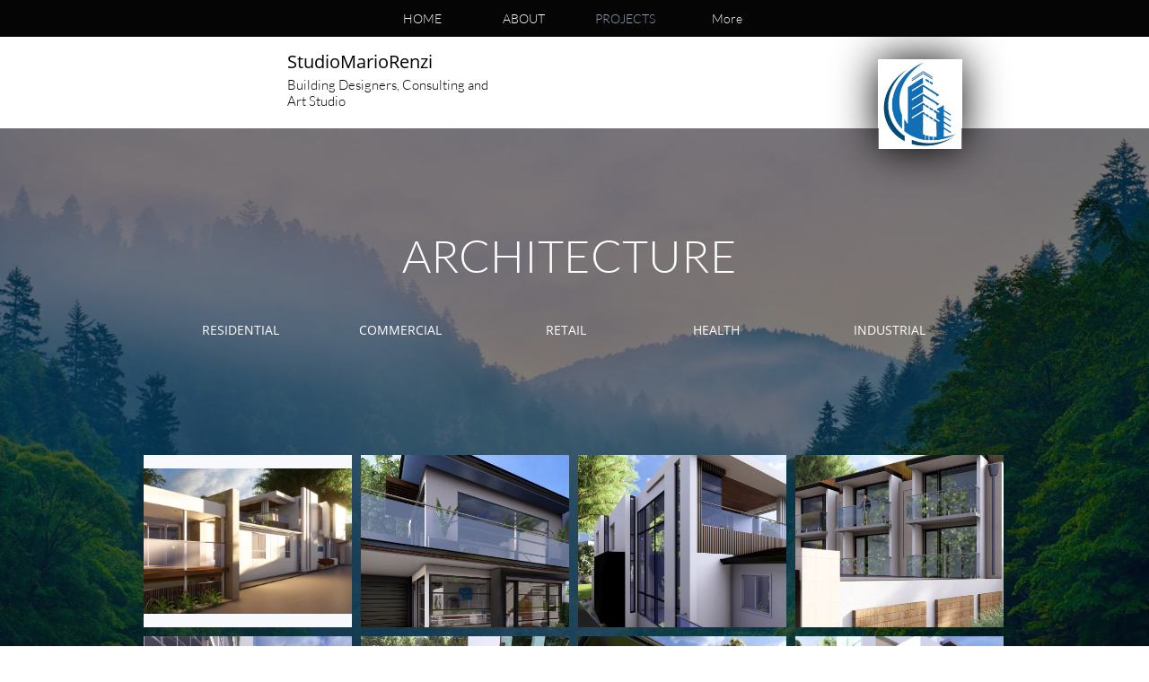

--- FILE ---
content_type: text/html; charset=utf-8
request_url: https://www.google.com/recaptcha/api2/anchor?ar=1&k=6LduzUMUAAAAAMHqfxkZpwdwEckAL_hhoWOQP0B_&co=aHR0cHM6Ly9zdHVkaW9tYXJpb3JlbnppLm5ldDo0NDM.&hl=en&v=N67nZn4AqZkNcbeMu4prBgzg&size=normal&anchor-ms=20000&execute-ms=30000&cb=d2u8ywaipbmz
body_size: 49543
content:
<!DOCTYPE HTML><html dir="ltr" lang="en"><head><meta http-equiv="Content-Type" content="text/html; charset=UTF-8">
<meta http-equiv="X-UA-Compatible" content="IE=edge">
<title>reCAPTCHA</title>
<style type="text/css">
/* cyrillic-ext */
@font-face {
  font-family: 'Roboto';
  font-style: normal;
  font-weight: 400;
  font-stretch: 100%;
  src: url(//fonts.gstatic.com/s/roboto/v48/KFO7CnqEu92Fr1ME7kSn66aGLdTylUAMa3GUBHMdazTgWw.woff2) format('woff2');
  unicode-range: U+0460-052F, U+1C80-1C8A, U+20B4, U+2DE0-2DFF, U+A640-A69F, U+FE2E-FE2F;
}
/* cyrillic */
@font-face {
  font-family: 'Roboto';
  font-style: normal;
  font-weight: 400;
  font-stretch: 100%;
  src: url(//fonts.gstatic.com/s/roboto/v48/KFO7CnqEu92Fr1ME7kSn66aGLdTylUAMa3iUBHMdazTgWw.woff2) format('woff2');
  unicode-range: U+0301, U+0400-045F, U+0490-0491, U+04B0-04B1, U+2116;
}
/* greek-ext */
@font-face {
  font-family: 'Roboto';
  font-style: normal;
  font-weight: 400;
  font-stretch: 100%;
  src: url(//fonts.gstatic.com/s/roboto/v48/KFO7CnqEu92Fr1ME7kSn66aGLdTylUAMa3CUBHMdazTgWw.woff2) format('woff2');
  unicode-range: U+1F00-1FFF;
}
/* greek */
@font-face {
  font-family: 'Roboto';
  font-style: normal;
  font-weight: 400;
  font-stretch: 100%;
  src: url(//fonts.gstatic.com/s/roboto/v48/KFO7CnqEu92Fr1ME7kSn66aGLdTylUAMa3-UBHMdazTgWw.woff2) format('woff2');
  unicode-range: U+0370-0377, U+037A-037F, U+0384-038A, U+038C, U+038E-03A1, U+03A3-03FF;
}
/* math */
@font-face {
  font-family: 'Roboto';
  font-style: normal;
  font-weight: 400;
  font-stretch: 100%;
  src: url(//fonts.gstatic.com/s/roboto/v48/KFO7CnqEu92Fr1ME7kSn66aGLdTylUAMawCUBHMdazTgWw.woff2) format('woff2');
  unicode-range: U+0302-0303, U+0305, U+0307-0308, U+0310, U+0312, U+0315, U+031A, U+0326-0327, U+032C, U+032F-0330, U+0332-0333, U+0338, U+033A, U+0346, U+034D, U+0391-03A1, U+03A3-03A9, U+03B1-03C9, U+03D1, U+03D5-03D6, U+03F0-03F1, U+03F4-03F5, U+2016-2017, U+2034-2038, U+203C, U+2040, U+2043, U+2047, U+2050, U+2057, U+205F, U+2070-2071, U+2074-208E, U+2090-209C, U+20D0-20DC, U+20E1, U+20E5-20EF, U+2100-2112, U+2114-2115, U+2117-2121, U+2123-214F, U+2190, U+2192, U+2194-21AE, U+21B0-21E5, U+21F1-21F2, U+21F4-2211, U+2213-2214, U+2216-22FF, U+2308-230B, U+2310, U+2319, U+231C-2321, U+2336-237A, U+237C, U+2395, U+239B-23B7, U+23D0, U+23DC-23E1, U+2474-2475, U+25AF, U+25B3, U+25B7, U+25BD, U+25C1, U+25CA, U+25CC, U+25FB, U+266D-266F, U+27C0-27FF, U+2900-2AFF, U+2B0E-2B11, U+2B30-2B4C, U+2BFE, U+3030, U+FF5B, U+FF5D, U+1D400-1D7FF, U+1EE00-1EEFF;
}
/* symbols */
@font-face {
  font-family: 'Roboto';
  font-style: normal;
  font-weight: 400;
  font-stretch: 100%;
  src: url(//fonts.gstatic.com/s/roboto/v48/KFO7CnqEu92Fr1ME7kSn66aGLdTylUAMaxKUBHMdazTgWw.woff2) format('woff2');
  unicode-range: U+0001-000C, U+000E-001F, U+007F-009F, U+20DD-20E0, U+20E2-20E4, U+2150-218F, U+2190, U+2192, U+2194-2199, U+21AF, U+21E6-21F0, U+21F3, U+2218-2219, U+2299, U+22C4-22C6, U+2300-243F, U+2440-244A, U+2460-24FF, U+25A0-27BF, U+2800-28FF, U+2921-2922, U+2981, U+29BF, U+29EB, U+2B00-2BFF, U+4DC0-4DFF, U+FFF9-FFFB, U+10140-1018E, U+10190-1019C, U+101A0, U+101D0-101FD, U+102E0-102FB, U+10E60-10E7E, U+1D2C0-1D2D3, U+1D2E0-1D37F, U+1F000-1F0FF, U+1F100-1F1AD, U+1F1E6-1F1FF, U+1F30D-1F30F, U+1F315, U+1F31C, U+1F31E, U+1F320-1F32C, U+1F336, U+1F378, U+1F37D, U+1F382, U+1F393-1F39F, U+1F3A7-1F3A8, U+1F3AC-1F3AF, U+1F3C2, U+1F3C4-1F3C6, U+1F3CA-1F3CE, U+1F3D4-1F3E0, U+1F3ED, U+1F3F1-1F3F3, U+1F3F5-1F3F7, U+1F408, U+1F415, U+1F41F, U+1F426, U+1F43F, U+1F441-1F442, U+1F444, U+1F446-1F449, U+1F44C-1F44E, U+1F453, U+1F46A, U+1F47D, U+1F4A3, U+1F4B0, U+1F4B3, U+1F4B9, U+1F4BB, U+1F4BF, U+1F4C8-1F4CB, U+1F4D6, U+1F4DA, U+1F4DF, U+1F4E3-1F4E6, U+1F4EA-1F4ED, U+1F4F7, U+1F4F9-1F4FB, U+1F4FD-1F4FE, U+1F503, U+1F507-1F50B, U+1F50D, U+1F512-1F513, U+1F53E-1F54A, U+1F54F-1F5FA, U+1F610, U+1F650-1F67F, U+1F687, U+1F68D, U+1F691, U+1F694, U+1F698, U+1F6AD, U+1F6B2, U+1F6B9-1F6BA, U+1F6BC, U+1F6C6-1F6CF, U+1F6D3-1F6D7, U+1F6E0-1F6EA, U+1F6F0-1F6F3, U+1F6F7-1F6FC, U+1F700-1F7FF, U+1F800-1F80B, U+1F810-1F847, U+1F850-1F859, U+1F860-1F887, U+1F890-1F8AD, U+1F8B0-1F8BB, U+1F8C0-1F8C1, U+1F900-1F90B, U+1F93B, U+1F946, U+1F984, U+1F996, U+1F9E9, U+1FA00-1FA6F, U+1FA70-1FA7C, U+1FA80-1FA89, U+1FA8F-1FAC6, U+1FACE-1FADC, U+1FADF-1FAE9, U+1FAF0-1FAF8, U+1FB00-1FBFF;
}
/* vietnamese */
@font-face {
  font-family: 'Roboto';
  font-style: normal;
  font-weight: 400;
  font-stretch: 100%;
  src: url(//fonts.gstatic.com/s/roboto/v48/KFO7CnqEu92Fr1ME7kSn66aGLdTylUAMa3OUBHMdazTgWw.woff2) format('woff2');
  unicode-range: U+0102-0103, U+0110-0111, U+0128-0129, U+0168-0169, U+01A0-01A1, U+01AF-01B0, U+0300-0301, U+0303-0304, U+0308-0309, U+0323, U+0329, U+1EA0-1EF9, U+20AB;
}
/* latin-ext */
@font-face {
  font-family: 'Roboto';
  font-style: normal;
  font-weight: 400;
  font-stretch: 100%;
  src: url(//fonts.gstatic.com/s/roboto/v48/KFO7CnqEu92Fr1ME7kSn66aGLdTylUAMa3KUBHMdazTgWw.woff2) format('woff2');
  unicode-range: U+0100-02BA, U+02BD-02C5, U+02C7-02CC, U+02CE-02D7, U+02DD-02FF, U+0304, U+0308, U+0329, U+1D00-1DBF, U+1E00-1E9F, U+1EF2-1EFF, U+2020, U+20A0-20AB, U+20AD-20C0, U+2113, U+2C60-2C7F, U+A720-A7FF;
}
/* latin */
@font-face {
  font-family: 'Roboto';
  font-style: normal;
  font-weight: 400;
  font-stretch: 100%;
  src: url(//fonts.gstatic.com/s/roboto/v48/KFO7CnqEu92Fr1ME7kSn66aGLdTylUAMa3yUBHMdazQ.woff2) format('woff2');
  unicode-range: U+0000-00FF, U+0131, U+0152-0153, U+02BB-02BC, U+02C6, U+02DA, U+02DC, U+0304, U+0308, U+0329, U+2000-206F, U+20AC, U+2122, U+2191, U+2193, U+2212, U+2215, U+FEFF, U+FFFD;
}
/* cyrillic-ext */
@font-face {
  font-family: 'Roboto';
  font-style: normal;
  font-weight: 500;
  font-stretch: 100%;
  src: url(//fonts.gstatic.com/s/roboto/v48/KFO7CnqEu92Fr1ME7kSn66aGLdTylUAMa3GUBHMdazTgWw.woff2) format('woff2');
  unicode-range: U+0460-052F, U+1C80-1C8A, U+20B4, U+2DE0-2DFF, U+A640-A69F, U+FE2E-FE2F;
}
/* cyrillic */
@font-face {
  font-family: 'Roboto';
  font-style: normal;
  font-weight: 500;
  font-stretch: 100%;
  src: url(//fonts.gstatic.com/s/roboto/v48/KFO7CnqEu92Fr1ME7kSn66aGLdTylUAMa3iUBHMdazTgWw.woff2) format('woff2');
  unicode-range: U+0301, U+0400-045F, U+0490-0491, U+04B0-04B1, U+2116;
}
/* greek-ext */
@font-face {
  font-family: 'Roboto';
  font-style: normal;
  font-weight: 500;
  font-stretch: 100%;
  src: url(//fonts.gstatic.com/s/roboto/v48/KFO7CnqEu92Fr1ME7kSn66aGLdTylUAMa3CUBHMdazTgWw.woff2) format('woff2');
  unicode-range: U+1F00-1FFF;
}
/* greek */
@font-face {
  font-family: 'Roboto';
  font-style: normal;
  font-weight: 500;
  font-stretch: 100%;
  src: url(//fonts.gstatic.com/s/roboto/v48/KFO7CnqEu92Fr1ME7kSn66aGLdTylUAMa3-UBHMdazTgWw.woff2) format('woff2');
  unicode-range: U+0370-0377, U+037A-037F, U+0384-038A, U+038C, U+038E-03A1, U+03A3-03FF;
}
/* math */
@font-face {
  font-family: 'Roboto';
  font-style: normal;
  font-weight: 500;
  font-stretch: 100%;
  src: url(//fonts.gstatic.com/s/roboto/v48/KFO7CnqEu92Fr1ME7kSn66aGLdTylUAMawCUBHMdazTgWw.woff2) format('woff2');
  unicode-range: U+0302-0303, U+0305, U+0307-0308, U+0310, U+0312, U+0315, U+031A, U+0326-0327, U+032C, U+032F-0330, U+0332-0333, U+0338, U+033A, U+0346, U+034D, U+0391-03A1, U+03A3-03A9, U+03B1-03C9, U+03D1, U+03D5-03D6, U+03F0-03F1, U+03F4-03F5, U+2016-2017, U+2034-2038, U+203C, U+2040, U+2043, U+2047, U+2050, U+2057, U+205F, U+2070-2071, U+2074-208E, U+2090-209C, U+20D0-20DC, U+20E1, U+20E5-20EF, U+2100-2112, U+2114-2115, U+2117-2121, U+2123-214F, U+2190, U+2192, U+2194-21AE, U+21B0-21E5, U+21F1-21F2, U+21F4-2211, U+2213-2214, U+2216-22FF, U+2308-230B, U+2310, U+2319, U+231C-2321, U+2336-237A, U+237C, U+2395, U+239B-23B7, U+23D0, U+23DC-23E1, U+2474-2475, U+25AF, U+25B3, U+25B7, U+25BD, U+25C1, U+25CA, U+25CC, U+25FB, U+266D-266F, U+27C0-27FF, U+2900-2AFF, U+2B0E-2B11, U+2B30-2B4C, U+2BFE, U+3030, U+FF5B, U+FF5D, U+1D400-1D7FF, U+1EE00-1EEFF;
}
/* symbols */
@font-face {
  font-family: 'Roboto';
  font-style: normal;
  font-weight: 500;
  font-stretch: 100%;
  src: url(//fonts.gstatic.com/s/roboto/v48/KFO7CnqEu92Fr1ME7kSn66aGLdTylUAMaxKUBHMdazTgWw.woff2) format('woff2');
  unicode-range: U+0001-000C, U+000E-001F, U+007F-009F, U+20DD-20E0, U+20E2-20E4, U+2150-218F, U+2190, U+2192, U+2194-2199, U+21AF, U+21E6-21F0, U+21F3, U+2218-2219, U+2299, U+22C4-22C6, U+2300-243F, U+2440-244A, U+2460-24FF, U+25A0-27BF, U+2800-28FF, U+2921-2922, U+2981, U+29BF, U+29EB, U+2B00-2BFF, U+4DC0-4DFF, U+FFF9-FFFB, U+10140-1018E, U+10190-1019C, U+101A0, U+101D0-101FD, U+102E0-102FB, U+10E60-10E7E, U+1D2C0-1D2D3, U+1D2E0-1D37F, U+1F000-1F0FF, U+1F100-1F1AD, U+1F1E6-1F1FF, U+1F30D-1F30F, U+1F315, U+1F31C, U+1F31E, U+1F320-1F32C, U+1F336, U+1F378, U+1F37D, U+1F382, U+1F393-1F39F, U+1F3A7-1F3A8, U+1F3AC-1F3AF, U+1F3C2, U+1F3C4-1F3C6, U+1F3CA-1F3CE, U+1F3D4-1F3E0, U+1F3ED, U+1F3F1-1F3F3, U+1F3F5-1F3F7, U+1F408, U+1F415, U+1F41F, U+1F426, U+1F43F, U+1F441-1F442, U+1F444, U+1F446-1F449, U+1F44C-1F44E, U+1F453, U+1F46A, U+1F47D, U+1F4A3, U+1F4B0, U+1F4B3, U+1F4B9, U+1F4BB, U+1F4BF, U+1F4C8-1F4CB, U+1F4D6, U+1F4DA, U+1F4DF, U+1F4E3-1F4E6, U+1F4EA-1F4ED, U+1F4F7, U+1F4F9-1F4FB, U+1F4FD-1F4FE, U+1F503, U+1F507-1F50B, U+1F50D, U+1F512-1F513, U+1F53E-1F54A, U+1F54F-1F5FA, U+1F610, U+1F650-1F67F, U+1F687, U+1F68D, U+1F691, U+1F694, U+1F698, U+1F6AD, U+1F6B2, U+1F6B9-1F6BA, U+1F6BC, U+1F6C6-1F6CF, U+1F6D3-1F6D7, U+1F6E0-1F6EA, U+1F6F0-1F6F3, U+1F6F7-1F6FC, U+1F700-1F7FF, U+1F800-1F80B, U+1F810-1F847, U+1F850-1F859, U+1F860-1F887, U+1F890-1F8AD, U+1F8B0-1F8BB, U+1F8C0-1F8C1, U+1F900-1F90B, U+1F93B, U+1F946, U+1F984, U+1F996, U+1F9E9, U+1FA00-1FA6F, U+1FA70-1FA7C, U+1FA80-1FA89, U+1FA8F-1FAC6, U+1FACE-1FADC, U+1FADF-1FAE9, U+1FAF0-1FAF8, U+1FB00-1FBFF;
}
/* vietnamese */
@font-face {
  font-family: 'Roboto';
  font-style: normal;
  font-weight: 500;
  font-stretch: 100%;
  src: url(//fonts.gstatic.com/s/roboto/v48/KFO7CnqEu92Fr1ME7kSn66aGLdTylUAMa3OUBHMdazTgWw.woff2) format('woff2');
  unicode-range: U+0102-0103, U+0110-0111, U+0128-0129, U+0168-0169, U+01A0-01A1, U+01AF-01B0, U+0300-0301, U+0303-0304, U+0308-0309, U+0323, U+0329, U+1EA0-1EF9, U+20AB;
}
/* latin-ext */
@font-face {
  font-family: 'Roboto';
  font-style: normal;
  font-weight: 500;
  font-stretch: 100%;
  src: url(//fonts.gstatic.com/s/roboto/v48/KFO7CnqEu92Fr1ME7kSn66aGLdTylUAMa3KUBHMdazTgWw.woff2) format('woff2');
  unicode-range: U+0100-02BA, U+02BD-02C5, U+02C7-02CC, U+02CE-02D7, U+02DD-02FF, U+0304, U+0308, U+0329, U+1D00-1DBF, U+1E00-1E9F, U+1EF2-1EFF, U+2020, U+20A0-20AB, U+20AD-20C0, U+2113, U+2C60-2C7F, U+A720-A7FF;
}
/* latin */
@font-face {
  font-family: 'Roboto';
  font-style: normal;
  font-weight: 500;
  font-stretch: 100%;
  src: url(//fonts.gstatic.com/s/roboto/v48/KFO7CnqEu92Fr1ME7kSn66aGLdTylUAMa3yUBHMdazQ.woff2) format('woff2');
  unicode-range: U+0000-00FF, U+0131, U+0152-0153, U+02BB-02BC, U+02C6, U+02DA, U+02DC, U+0304, U+0308, U+0329, U+2000-206F, U+20AC, U+2122, U+2191, U+2193, U+2212, U+2215, U+FEFF, U+FFFD;
}
/* cyrillic-ext */
@font-face {
  font-family: 'Roboto';
  font-style: normal;
  font-weight: 900;
  font-stretch: 100%;
  src: url(//fonts.gstatic.com/s/roboto/v48/KFO7CnqEu92Fr1ME7kSn66aGLdTylUAMa3GUBHMdazTgWw.woff2) format('woff2');
  unicode-range: U+0460-052F, U+1C80-1C8A, U+20B4, U+2DE0-2DFF, U+A640-A69F, U+FE2E-FE2F;
}
/* cyrillic */
@font-face {
  font-family: 'Roboto';
  font-style: normal;
  font-weight: 900;
  font-stretch: 100%;
  src: url(//fonts.gstatic.com/s/roboto/v48/KFO7CnqEu92Fr1ME7kSn66aGLdTylUAMa3iUBHMdazTgWw.woff2) format('woff2');
  unicode-range: U+0301, U+0400-045F, U+0490-0491, U+04B0-04B1, U+2116;
}
/* greek-ext */
@font-face {
  font-family: 'Roboto';
  font-style: normal;
  font-weight: 900;
  font-stretch: 100%;
  src: url(//fonts.gstatic.com/s/roboto/v48/KFO7CnqEu92Fr1ME7kSn66aGLdTylUAMa3CUBHMdazTgWw.woff2) format('woff2');
  unicode-range: U+1F00-1FFF;
}
/* greek */
@font-face {
  font-family: 'Roboto';
  font-style: normal;
  font-weight: 900;
  font-stretch: 100%;
  src: url(//fonts.gstatic.com/s/roboto/v48/KFO7CnqEu92Fr1ME7kSn66aGLdTylUAMa3-UBHMdazTgWw.woff2) format('woff2');
  unicode-range: U+0370-0377, U+037A-037F, U+0384-038A, U+038C, U+038E-03A1, U+03A3-03FF;
}
/* math */
@font-face {
  font-family: 'Roboto';
  font-style: normal;
  font-weight: 900;
  font-stretch: 100%;
  src: url(//fonts.gstatic.com/s/roboto/v48/KFO7CnqEu92Fr1ME7kSn66aGLdTylUAMawCUBHMdazTgWw.woff2) format('woff2');
  unicode-range: U+0302-0303, U+0305, U+0307-0308, U+0310, U+0312, U+0315, U+031A, U+0326-0327, U+032C, U+032F-0330, U+0332-0333, U+0338, U+033A, U+0346, U+034D, U+0391-03A1, U+03A3-03A9, U+03B1-03C9, U+03D1, U+03D5-03D6, U+03F0-03F1, U+03F4-03F5, U+2016-2017, U+2034-2038, U+203C, U+2040, U+2043, U+2047, U+2050, U+2057, U+205F, U+2070-2071, U+2074-208E, U+2090-209C, U+20D0-20DC, U+20E1, U+20E5-20EF, U+2100-2112, U+2114-2115, U+2117-2121, U+2123-214F, U+2190, U+2192, U+2194-21AE, U+21B0-21E5, U+21F1-21F2, U+21F4-2211, U+2213-2214, U+2216-22FF, U+2308-230B, U+2310, U+2319, U+231C-2321, U+2336-237A, U+237C, U+2395, U+239B-23B7, U+23D0, U+23DC-23E1, U+2474-2475, U+25AF, U+25B3, U+25B7, U+25BD, U+25C1, U+25CA, U+25CC, U+25FB, U+266D-266F, U+27C0-27FF, U+2900-2AFF, U+2B0E-2B11, U+2B30-2B4C, U+2BFE, U+3030, U+FF5B, U+FF5D, U+1D400-1D7FF, U+1EE00-1EEFF;
}
/* symbols */
@font-face {
  font-family: 'Roboto';
  font-style: normal;
  font-weight: 900;
  font-stretch: 100%;
  src: url(//fonts.gstatic.com/s/roboto/v48/KFO7CnqEu92Fr1ME7kSn66aGLdTylUAMaxKUBHMdazTgWw.woff2) format('woff2');
  unicode-range: U+0001-000C, U+000E-001F, U+007F-009F, U+20DD-20E0, U+20E2-20E4, U+2150-218F, U+2190, U+2192, U+2194-2199, U+21AF, U+21E6-21F0, U+21F3, U+2218-2219, U+2299, U+22C4-22C6, U+2300-243F, U+2440-244A, U+2460-24FF, U+25A0-27BF, U+2800-28FF, U+2921-2922, U+2981, U+29BF, U+29EB, U+2B00-2BFF, U+4DC0-4DFF, U+FFF9-FFFB, U+10140-1018E, U+10190-1019C, U+101A0, U+101D0-101FD, U+102E0-102FB, U+10E60-10E7E, U+1D2C0-1D2D3, U+1D2E0-1D37F, U+1F000-1F0FF, U+1F100-1F1AD, U+1F1E6-1F1FF, U+1F30D-1F30F, U+1F315, U+1F31C, U+1F31E, U+1F320-1F32C, U+1F336, U+1F378, U+1F37D, U+1F382, U+1F393-1F39F, U+1F3A7-1F3A8, U+1F3AC-1F3AF, U+1F3C2, U+1F3C4-1F3C6, U+1F3CA-1F3CE, U+1F3D4-1F3E0, U+1F3ED, U+1F3F1-1F3F3, U+1F3F5-1F3F7, U+1F408, U+1F415, U+1F41F, U+1F426, U+1F43F, U+1F441-1F442, U+1F444, U+1F446-1F449, U+1F44C-1F44E, U+1F453, U+1F46A, U+1F47D, U+1F4A3, U+1F4B0, U+1F4B3, U+1F4B9, U+1F4BB, U+1F4BF, U+1F4C8-1F4CB, U+1F4D6, U+1F4DA, U+1F4DF, U+1F4E3-1F4E6, U+1F4EA-1F4ED, U+1F4F7, U+1F4F9-1F4FB, U+1F4FD-1F4FE, U+1F503, U+1F507-1F50B, U+1F50D, U+1F512-1F513, U+1F53E-1F54A, U+1F54F-1F5FA, U+1F610, U+1F650-1F67F, U+1F687, U+1F68D, U+1F691, U+1F694, U+1F698, U+1F6AD, U+1F6B2, U+1F6B9-1F6BA, U+1F6BC, U+1F6C6-1F6CF, U+1F6D3-1F6D7, U+1F6E0-1F6EA, U+1F6F0-1F6F3, U+1F6F7-1F6FC, U+1F700-1F7FF, U+1F800-1F80B, U+1F810-1F847, U+1F850-1F859, U+1F860-1F887, U+1F890-1F8AD, U+1F8B0-1F8BB, U+1F8C0-1F8C1, U+1F900-1F90B, U+1F93B, U+1F946, U+1F984, U+1F996, U+1F9E9, U+1FA00-1FA6F, U+1FA70-1FA7C, U+1FA80-1FA89, U+1FA8F-1FAC6, U+1FACE-1FADC, U+1FADF-1FAE9, U+1FAF0-1FAF8, U+1FB00-1FBFF;
}
/* vietnamese */
@font-face {
  font-family: 'Roboto';
  font-style: normal;
  font-weight: 900;
  font-stretch: 100%;
  src: url(//fonts.gstatic.com/s/roboto/v48/KFO7CnqEu92Fr1ME7kSn66aGLdTylUAMa3OUBHMdazTgWw.woff2) format('woff2');
  unicode-range: U+0102-0103, U+0110-0111, U+0128-0129, U+0168-0169, U+01A0-01A1, U+01AF-01B0, U+0300-0301, U+0303-0304, U+0308-0309, U+0323, U+0329, U+1EA0-1EF9, U+20AB;
}
/* latin-ext */
@font-face {
  font-family: 'Roboto';
  font-style: normal;
  font-weight: 900;
  font-stretch: 100%;
  src: url(//fonts.gstatic.com/s/roboto/v48/KFO7CnqEu92Fr1ME7kSn66aGLdTylUAMa3KUBHMdazTgWw.woff2) format('woff2');
  unicode-range: U+0100-02BA, U+02BD-02C5, U+02C7-02CC, U+02CE-02D7, U+02DD-02FF, U+0304, U+0308, U+0329, U+1D00-1DBF, U+1E00-1E9F, U+1EF2-1EFF, U+2020, U+20A0-20AB, U+20AD-20C0, U+2113, U+2C60-2C7F, U+A720-A7FF;
}
/* latin */
@font-face {
  font-family: 'Roboto';
  font-style: normal;
  font-weight: 900;
  font-stretch: 100%;
  src: url(//fonts.gstatic.com/s/roboto/v48/KFO7CnqEu92Fr1ME7kSn66aGLdTylUAMa3yUBHMdazQ.woff2) format('woff2');
  unicode-range: U+0000-00FF, U+0131, U+0152-0153, U+02BB-02BC, U+02C6, U+02DA, U+02DC, U+0304, U+0308, U+0329, U+2000-206F, U+20AC, U+2122, U+2191, U+2193, U+2212, U+2215, U+FEFF, U+FFFD;
}

</style>
<link rel="stylesheet" type="text/css" href="https://www.gstatic.com/recaptcha/releases/N67nZn4AqZkNcbeMu4prBgzg/styles__ltr.css">
<script nonce="Z8dNQkdDxuRkOve7YeKWxQ" type="text/javascript">window['__recaptcha_api'] = 'https://www.google.com/recaptcha/api2/';</script>
<script type="text/javascript" src="https://www.gstatic.com/recaptcha/releases/N67nZn4AqZkNcbeMu4prBgzg/recaptcha__en.js" nonce="Z8dNQkdDxuRkOve7YeKWxQ">
      
    </script></head>
<body><div id="rc-anchor-alert" class="rc-anchor-alert"></div>
<input type="hidden" id="recaptcha-token" value="[base64]">
<script type="text/javascript" nonce="Z8dNQkdDxuRkOve7YeKWxQ">
      recaptcha.anchor.Main.init("[\x22ainput\x22,[\x22bgdata\x22,\x22\x22,\[base64]/[base64]/[base64]/ZyhXLGgpOnEoW04sMjEsbF0sVywwKSxoKSxmYWxzZSxmYWxzZSl9Y2F0Y2goayl7RygzNTgsVyk/[base64]/[base64]/[base64]/[base64]/[base64]/[base64]/[base64]/bmV3IEJbT10oRFswXSk6dz09Mj9uZXcgQltPXShEWzBdLERbMV0pOnc9PTM/bmV3IEJbT10oRFswXSxEWzFdLERbMl0pOnc9PTQ/[base64]/[base64]/[base64]/[base64]/[base64]\\u003d\x22,\[base64]\\u003d\x22,\x22YMOcQcOYwq5ISAvCksK7OMOMSMOvwpHDvMKowqLDqmPCp3YFMsOOSX3DtsKCwocUwoDCkMKkwrnCtzY7w5gQwp3CglrDiy1FByd/PcOOw4jDs8OXGcKBaMO2VMOeUzJAUSZ5H8K9wqhBXCjDp8KwwrjCtnYfw7fColtiNMKsYjzDicKQw6jDvsO8WTpjD8KAeGvCqQMLw6jCgcKDDcOQw4zDoSPCqgzDr0/DqB7Cu8OAw5fDpcKuw7otwr7Dh0TDs8KmLjNhw6MOwrbDhsO0wq3CisOMwpVowr7DisK/J2jCvX/[base64]/[base64]/CknzCl8O2w4ZTw4jChsK6wqvCjMKWbH7DrcKQwqgZFsOXw5PDl0cDwoMYBh48wpxhw7fDnMO7Uj8mw4Zkw7bDncKUI8Kqw4xyw4YiHcKbwp8gwoXDgjhcOBZPwo0nw5fDssKpwrPCvVxmwrV5w7XDjFXDrsOPwowAQsOHOSbChmUzbH/Dq8OGPsKhw7dbQmbCuCoKWMO2w5rCvMKLw5HCusKHwq3Co8OzNhzCnsKnbcKywpfCiQZPLcOOw5rCk8KYwp/CokvCg8OrDCZaXMOYG8KBaj5iQ8OiOg/ChsKPEgQjw7Ufcnd4wp/[base64]/[base64]/DqDkkw4xgw44KB8KzWUs6wpoQCMOewq1NFcKcwqjDjcOsw5s/w7bCt8OlfMKRw6/DvcOiE8OsF8OIwoZIwofDrRdzOWzClAwPEzHDlcKfwq/CisOlworClMOrwrzCjXpMw5vDg8Kiw5XDvg99MMKHIgoNdQfDqhrDu2rCnMKZfcO9SzU1N8Oaw4VMTcKtBcOTwpwoSsK9wqzDo8K7wqgMR208XXI8wqbDiwwBPcKwfV3ClcOwfFfCmD/Ct8K1wqQAw7rDj8OGwrgDcMOaw7wHwpPCo1LCq8Ofw5YsZsOcU0bDiMOUFCJKwqEXXGzDhsKMw4fDksONw7dcdcKlNhgow6RSwrtbw5/DkEw0K8Ojw5rDpcK8wrrCpcK4w5LDsCcfwrLCrsOEw7d+O8KwwrJ/wpXDjkLCg8O4wqLCjGZ1w59GwqPCsCTCrcK6woBOKMOywqHDmsOiakXCpzxbw7DCnFBdecOmwq4ATAPDjsOCUz/CksKlZcKLTcKVBcKaAynCp8OpwpLDjMOow5zCi3NYw4RDwo4Sw4Q/[base64]/w7zChMKgw5pOS23CvkNPw6Avwp/DiMKLZG0awrXCtE0UKhAiw6HDrMK6S8O3w47DjsOKwr3DncKywowVwrd/[base64]/CoMOrw54sw5ljGnvCrDgYw7V2wprDhMO7Nz7Cnn0WZV7DusOBw4QOwqbDmF/[base64]/w78EIR/[base64]/DncOrw6/DgcKERD/DpF7CpBQgLWpWLxrCmcOlWsODIMObBMK/OsOFa8KvCcKow5DCgTEzTMOCZzgMwqXCkhXCkcKqwoLCmh/CuBM3w6piwofCsnsswqbClsKBwpjDrGfDkFTDtmbCmE1Ew7LCnVU0DMKWQC/DqMKzBcOAw5/DkzIKccOzPWbCg2nCpw0ew4tzw67CgXvDglzDn3nCg2RTZ8OGA8KbKcOOYVzDtsKqwpUcw7zCjsOtwo3CrMKtwrDChsK7w6vDtcObw4pOTXYtYEvCjMKoE11OwosZw6AMw4TDhgrCm8OiJiLCjg/CgkvCm299cx3DlhRiWzIYw4cEw7snSxTDosOtwqjDv8OpETF9w41FGMKtw78Rwr98bcKiwpzCpiQmw45dwrPCpSBmw7dpw7fDjQPDlWPCnsO/[base64]/Q8O/d8Odw75rwoFjwrZWw51nc8KaXlTDgWwlwplHBHt+V17CqMKtw4UYd8OhwrnDrcOiw6FzYhFbH8OJw6pMw79aOj4AXWLCpsKDBl7CsMOnw7wvWCvDksKfwqnCvnHDvx3DicKaZnXDqA88NU7DsMOZw5jCksKhScOwPWNIwpcIw6HCosOow4zCrxc+Jmc/WE5uw6Fww5ETw4osB8KBwoR8w6UjwqDCnsOOF8KfAzFqHT3DnsKuw5YUCsOTwr0tTsKtw6BmL8OgIMOaX8O0KMK8woHDnQrCusKLHkkqesOBw6Ahwr3CrWB0Q8KtwpAIIzrDnn16JzAKGjbDn8KNwr/[base64]/Co0kPE8OIwocsb0rDtMKWwotgw68AOsKuaMKFEwdpwo5Fw6ELw44Ww49Aw60awqjDisKtLsOpWsOHwrx+AMKNU8K4wqhVw7zCgcOcw7rCtnvCtsKJewsDUsKUwo7DvsO1a8ONwr/Cszl3wrwKw7AVwp/DlXTDq8OwR8OOQcKGS8OLKMOvNcOawqLCiXzDusKPw6LCjEfCr1LCiDnCgRXDlcOlwqVXOMOEHsKTfcKBw6Fcw4dCwoEsw6xzw4dEwqoyHnFgIsKCwr09w7XCgSIUFA0pw4/[base64]/Dthd/ez13IMOtIMKmw4xVfFTDsTLCs3nDm8Obwr3DmyY8woHDjFvCkTXCmsK9GcOKc8KSworCpsOqCsOQwpnClsK5L8KIwrFkwrYsIMK+NMKJB8Olw4wxXErClMOtwqnDjGl+NmjCu8ObecOiwodbfsKQw4vDqcKewrjCn8KfwrnCmyfCpMOma8OIJMKEcMOOw70vKsO/w75Yw54XwqMeX1HCgcKVB8OTUATDrMKVwqXCkF1iw78EakcqworDtwjCp8KWw68UwqRFNF7DvMO9e8OTRy0tOMOLw57Cg2LDhw/[base64]/ChmhBw4nCu8KswrPClsOYw6fCrwAowo5pw6/CkMOKwo3DkWTCkcOHwqlfFCM4RljDtS9KfBfDvjzDthd1RMKdwqrDnnfCt1sAEMOAw4JAKMOeQVjCssKmw7hoAcOZeQjCp8OCw7rCncO0wp/[base64]/Jg8hY2jDscOZwq89w7zDsnvDoHXDnh3DosOccDoWNE4sBHcAYsKow6xDDwcgS8K+dcOXG8Kdw7gzW20xTSo7wqjCgsOHBmo2BQLDn8KDw7t4w5HDuxA8w4c2AgsIX8K/wpMBNsKNGjlJwqfDm8KewosLwrgrw6YDLMOEw5DCu8OKH8OpP3sUwq3CuMOrw5bDvUDDjSXDm8KCRMORNXAMw4PCicKOwq01FH5GwobDqEvCosODVcK7woR/RhLDjBHCuXtGwodCGhQ/w6pOw4PDosKbAFnDrnHCi8O6SSfCqArDpcOEwpN3wojDvcO2CzzDq1RpNyTDq8K4woHDisO8wqZwZ8OOTsKVwrBGAQcze8OBwociw51iGGs+Ny8XZsObwo0Zfy8hWmvChcK4IsO/w5fDkmjDiMKEbTLCnQ/Cvll5b8OLw4pQwqjCpcKzw58ow6gNwrdtEWZicUMBb1zCksKQNcKhfhZlPMO+woZiZMK3wrE/ccKgPn9DwoNzVsO3wqPCiMKsZ1VEw4k5w6nCmEjCmsKywpw9HRDClsOgwrHCkRQ3eMK9wo7CjRHDj8Krwop5w55+Z13CpsKlwo/DjVDChsKOCMOcEQpFwo3ChTsASH0ZwpF4wo3CisKQwqHDn8O9wq/[base64]/[base64]/[base64]/DhMOxworChlLDo8KcehrCrMKoT8K2w7TCiAt6HsOyBcOnVMKHJ8O0w77CsXHCtsK3fX4uwp5GLcO1OHQwL8K1FsObw6TDkcK7w4nCu8ODCMKeRglcw6fChMKOw7Znw4XDgGzClcOVwqvCgn/CrD/Ds3wkw6XCsWF4w7PDtA/DvUp5wqjCvkvDs8OQW3PCqMOVwo9xWcKZOUg1OcKCw4BFw4nDi8Kdw7XClR0jVMO+w7DDq8Kbwrk/[base64]/CtsOQwpRNw5fCosKvw7bDhMKoJTjDhMONGSbCtVzCgxDCicK/w5dyZ8OjcGNFehV7ZFYNw7fDoh8Cw6fCqX3DucO+w5wEw7rCrC0IHQvDjnkXLwnDvgo9w7I7J2nDpsOIwo/[base64]/CiMOSwolGcyA9w5kcwoLCjMK9c8OqwoJ/c8Osw69FOsKbw4JELzjCkUTCvDjCi8KcTsO/w73DkjV+w6QXw50rwrxgw6lkw7RjwrwvwpzCmB/DiB7CngTDhHAHwopjZcKuwpwuChNCAwgOw45vwo4+wrTDlWxvdMK2UMKuXcO/[base64]/Clw3Dq8K9wr8wX8KbXHjCqDfCo8OnXMOSSkzDjEfCpVnDoi/[base64]/w6PDn8OaHTAvXcKywrvCkz/CvcOgaMKBwrXDlcOVw7vCohzDm8K/w4l3BcOzW1hSPsK5cGHDjk8zXMOfL8KFwpZcOsOmwqXCohozCgcCw5oJwrzDk8OLwrvCvcK+bS1qTMKow5gBwo/DjHdEZcOHwrTCksO4ExNGEsOuw6l6woPCt8KtFB3CvkLCnsOjwrJSw7bDkMOaWcKXP1/DncOFFRLCssOVwqnCo8K0wrpew7vCm8KES8KPfMKAc0rDosOQdMOswqkwYx5iw4PDhMOUAHg7W8O1w6UVwrzCj8OGJMOYw4Ekw59FQE9Fwp1xw4NleTJ8wo83wpjChMObwqDCg8OaV2PCoG/[base64]/Ct8KGYyPCoENUbMK3woDCgDLDpEUCSyHDqMOsbiLCpiHCksK0DCUbS0HDozrDisKbcQ3CqkzDk8OMC8OCw7AJw57DvcO+wrdnw47CtgdswqDCnC7DtzjDtcOMwpwfXBrDqsKSwp/DnEjDt8KbFMOMw4ovLMOAEUrCvcKTwprDrGnDtX9OwplMKWwBQE8Cwr0ywpXCmWFQAcKXw4RibcKWw6zCi8KkwpzDlV9rwr5uwrArw7lgFyHDlQpNJ8KGwrrCm1HDoQE+F0XCo8KkDcKfwprCninClHERw4kpw7DDiT/[base64]/DhSHDoMO2AMOXwp14wqrDhBdEwrPDg8KvwpxdIsOrQMK0wqdcw47DjsOyIsKjNSg9w480wqXCksOqI8KEworCp8K4wpfCrwwaJMK6w4MdcwJqwqXDtz3DqTzDq8KXDkLCnALCscKhBxUPIgU/XsOdwrFzwqQnCknDgDVfwo/Dln9rw7DCuzXDpcOKegFYw5ocazIaw51oZsKlYMKBw71ODMOIFgbCm1JMFCzDksOGKcKTSRA7FR7CtcO/cUTDt1LCtnvDukAmwr7DhcONZsOzwpTDtcOww6nDg2QkwoTCrijDvXPCsR9twoclw5jDucKAwqrDscO1P8KQw7rDocK6wrrDn2QlcDXCsMOcUcKQw5EhfFpdwq5VFVHCvcOAw5TDusKPEnjCp2XDhFDCtsK7wqY4dz/DucO6w7NEw63DnkMiJsKsw5cJMgXCsCFzwrnCs8ObZcK9dsKbw5oxEMOpwrvDg8Kgw710RsKXw4DDgyhtRMK/[base64]/GsOMSgI9O8O2wqDDncKyw77CinjDsMO/P8Kiw4jDlcK5TsKsG8KMw6twH0MGw4nChnXDvMOCX2LDlVPCj0Eww4bDoRZMIcOYwpXCrmTCqx9kw5oJw7PCiUnCoEbDil/CsMKPM8Ovw6lhf8OjN3rDkcOww6DDsFkmPcOuwoTDiVTCvlhGacKZUGTCnMK6cw7Ctg/DhsK4IcO7wqp6LAfCnhLCnx4Vw6fDqV3DmsOAwq0dHytqaQFAMSE9MsOow7MLfCzDp8OAw43DrsOvwrDDkm/DvsK5wrLCsMOGw7hRe3fDgDQew5vCgMO+NsOOw4LDsyDCqm82w6cvwr03SMK8wqLCjcO1RDZhFD/DgyxwwofDl8KOw4NXQVPDs0gSw7xyTsOgwpzCg2Afw75VBcONwpZbwoUqUH5iwrYUfTdcUBHDlcKvwoM8w5nCjXJcKsKcecKEwpVDLzTCowJfw7wJG8K0w699JxzDu8ObwqF9VVIGw6jCr2wLVCEfwp1MaMKLbcOCDFBTa8OgBwbCny/Duil3QQZTCMO/[base64]/Ciz80YhxDGlJ2bMOEI8O+RsKpwqnCucKmacO8w6ofwrtxw61rL1rDq08Yey3Dk03CicKLwqXCgX9JBcKkw7zClcKNTcORw4DCjHRLw4fCr1UBw4VHP8KWCEDCtFZLRcKkBcKWG8KVw7Q7wp1PXsOfw7zCrsO2bVjDoMKxw73CgcKew59lwrYBdXwbwqnDgEwAK8K/[base64]/[base64]/Cq0jCpMO6w4HDksOfP8K+w6EowqrCl8OOwpdWwrPDjQTDhUfDh0IXwoLCgEfCrhZ0UcOpYsOnw58Xw73DkMOsCsKSEVxUUsOPw4zDjsONw6jCqsKRw6zCjcODK8KmdGLDk2DDhcKuwpDCscOnwonCusKRA8Kjw6EPXTpNDX7CtcO/[base64]/CgT5NQcObwrJ0VsK0RBINw7l/c8KTw59dwqpaAT9jccOywrhxTEHDscKfN8KUw6J8IMOjwoQ+UWrDkUXCoBnDq1fDlmhCwrEsT8OIwqk5w4wzSB/CkcObKcKYw4jDuWLDv19Uw4rDrFDDnlHCmcO6w6/Cnz8TZGjDhsOOwrhcwoZ9D8KHEErCvMKjwpfDpgRILkvDmcOew5xYPmXCtcODwolcw57DpMO9Y1hNQcOtw5tew6/CkcO6GsOXw73CgsK8wpNkUHtAwqTCvRDCssKww7XCqcKINsOwwo/DrTovw6DDsEgkwr7DjmwRwqBewojDhCIewokVw7vCuMO7IjfDklDCoADDtRtFw5rCiXnCuyfCsk/CssKzw4jCq3kVd8OOwqzDhAtowrPDvR/CuAHDhsK3eMKrTXTCgMOjw7rDrjHDuTJwwpUcwrLCsMKzIsKnAcOPX8Ohw6tYw6lVw54/wpYbwp/DmxHDscO6wqHCt8K5wofDhMOOw7MRFCPDiyRqwrQLasOTwq4+CsKmRC0Lw6YvwqBcwp/Dr0PDtAXDuFbDm1E6Vl1qC8KRIE/Co8Odw7l0NsO6X8KQw5LCjDnDh8OiU8Ksw61Mwr1hBTcuwpJQwpEsYsOxRsOLfnJJwrjDisOYw5fCnMOlD8OWw4PCjcOGZMKoX0XDnHHCpzTCnmTDqcK/wr3DiMOOw5DClB9AMwIAUsKFwr3CgSVUwqdORE3DlArDuMK4wovCgB7CkXDCqcKIw7PDusKjw5/CjwsUVsO6ZsOuBBDDtFzDpSbDpsOVXxPCvwwSwoFuw53Cu8OsU3h2wp8Tw53Cs1vDnX/[base64]/[base64]/K8KGwp05wpPCsMOSNhzCu8OUwo1HwohIw6/CghhLw70laVgpw77CoF0xOmQCwqHCg1cUfmjDvsO/Qj3DhcOowq0gw5tWdcOGfzhfVsOJGARyw69jwpovw6HDl8OKwocsNQV1wq99a8Oxwp/CmFBjdRQKw4Q1EVLCkMK4wppiwoQEwpfDscKewqk2wrJlwrrDs8Kkw7PCmxbDu8KpZnVwPV1twpEEwrlvRsO7w6TDggY/[base64]/Cgm3Ck8OZd8KiwqlsZinDhsOsw6xJw44cw57CvMOUcMK2ahtOQsKgw4nCpcOYwq46VsKMw73DkcKHTFwDScKyw7gHwpgQcMO7w7gpw6MXBsOgw60BwothN8Oiw6U+woDDuSrDnwXDpMOyw5NEw6fDnQTCiQloYMOpw6h2wr/Ds8K/w6LChj7DvcK1w4AmXEjCjMKaw7zChW3CisKmwofCmkLDkcKZeMKhSkZvRETDkR3DrMOET8KHZ8K7WhM2fDpjwpkVw4HCjcOXAsO1U8Odw5VVBnp9woh6MzPDqiRdTHTCqTzChsKJwqHDt8Olw7d4BmrDv8Kow4HDo30Jwo00LsKAw7fDsDvChSQKF8O4w6I/EHEGJcOSAcK1DirDmCfCiDYlw5HCnlxOw5LDmyptw4PDojgPeToPLlLCjMK+DDF7VsKFfxYuw5pMawIiXE9ZM3k0w4fCh8K8wojDiSLDo0BPwqY5wpLCi0DCu8OZw4IcAWo8DcOYw6PDpFZlw4PCmcKtZHPDuMOTMcKIwrcIwqnDvkYtSikKdV/Dk2xgDMOPwqckw7V6wqxzwqrClcKawp8rdEsnD8KCw71MdsKdZMOBDTjDlWoIw7XCuULDncK5ej/DusO7wqbClVsjwrLCusKaT8OQwojDlGwIACXCv8Oaw6TCnMK4FgxOezo8a8KlwpTCp8KowrjCv3nDpzfDqsKJw4fDsQlFHMK6YcOXMwwODsKmwq4swr5IV2/Dt8OocBBsMsK2wp7ClzdLw5dRV2c9ZBPCq0TCi8O4w5HDg8OIQwLCk8KwwpHCm8KWCXR0L33CncOzQ2HCty0XwrF+w4Z/FyrCpcOIw4UNO21sW8KXw559U8KSw4hnIzRWAyvDvnQpXMOtwoZgwpTDvWbCpsObwpded8K6R1p9N3YEwpbDu8OPdMKbw6PDpxF3ZWDDkGktwp1Mw5XChUdicAlLwqfCiyctfn07L8OjNsORw6wRw57DsAfDuEBrw7/DlDQqw67CvwIfEcOcwrxawpHDnMOPw5/CpMKCHsOcw7LDu2opw55Qw65CAcK8NMKFw4E0TsORwrc+wpoETsOPw5cgAirDk8OJw48vw5whYMKOEsOXwpzCuMOzazZFUA/CtBzCpw7DjsKXRsO4w5TCk8KHFBAjFR/DlSo2FSUha8ODwok+wplkUmEeZcO8wo0UBMKhwrNBHcK7w5Z/wqrCrxvCnFlJK8Kcwp3CmMK1w43DvsO5w5HDrMKAw63CgsKbw5Ftw4NuDsOVY8KVw4Abw4PCsQFyLkwVMMOCJBRNScOXGSHDrR9DWEoXwprCg8OCwqTCq8KDSsOxZcOGWURFw7NUwpvCq3cyQ8KqU13DhlfDhsKOaWjCucKgKMOWcV4eb8ONeMO1ZVrDtik+wqo/[base64]/[base64]/CusKMw4TDj8K4w5vCgA0uIsKLFRbDhExhw7LChsKFbsOJwqPDgSDCksKIw7paHMOmw7TDv8K3OgMKL8OXw7jDp0guW25Sw4PDpMKgw4U3VRPCucOsw5fDpsKMw7bCnDEZwqg6w6jCjE/DkMOAOix4e0AFw6NhfsKtw7ZCfXTCsMK3woTDkVgnNMKEHcKsw5QJw6dvO8KxFmXDhzcxQsOAw45YwqUcW2V9wpwNT27CojTCh8Ktw5pICsKPX2/DnsOBw6LClgTCscOvw7jCp8KrRMO4OEPCh8O8w6HCrApaRUPDlDPDnTHDi8OlKl9qAsKRHsO0a0BiOWwaw5pGPSzCqGtxWVhCJ8OwWiTCj8OZwqLDgy4RAcOSS3nCoBrDh8KBE0N3wqVGGVLCtHwyw5XDkyDDjsKKBn/CpMOYw49mOMOtCcOSfXbCkh8mwofDmDPClcKlw77DrMO/[base64]/DpcK1NXUVc8KdAMKgwo/Cjg/CoAUJGiN+wpHCtXLDunDDrVJ5GTEew6nCnW3DksODw5wFwo58Q1dZw7IwNV9rLMOpw7ckwppbw6gGwoLDpsKrwovDrDLDmH7DmcKucxxUG0TCiMOZwq7CtEzDnTZSeXbDoMO0XMKtw5ViX8KLwq/[base64]/DiCLCgsKiwrXDoTY5A3BNSsKFw70xJcOXw7HDm8KEw4TDi1k+wotqKXYtOcOzwonDqGgVbMKvw6HCq11mP2vCnzZJcsO5CMKPZB/DnMK9M8KRwpEEwrTDkijDlyYJPBlhcXzDp8OeL0rDg8KeJsKOJj56aMK4w7QrHcKxw61GwqDDgwHDlsOCYkXCvUHDk3bDocO1w6ppUcOUwpHDk8O/[base64]/DsUDDhcKIwp/[base64]/DmGM2F8KfG1HDvsOdw6kxwqs8BWtaGsKiBsOtwrjCusOPw67CiMODw5HCjSXDjsKyw6ZHPzzCkm/CnsKdcMOEw4TDpXtuw4fDhBoswrbDj3jDrhUgfcO/wqonw7FLw7fCqcO2wpDCkS5gYwLDlcOnaGVNfsKJw4cFDXPCusOfwrnCsDEaw60uRWkGwrouw4/[base64]/DvDzDv3kxw55HUEd6wqESw7tJWi/Cs2ZjS8KHw4ozwprDjcKVL8O2ScKOw4LDssOmUn1pw6fDlsKHw41xw7nCqn3CmMOUw5xFwosZw6nDh8O9w4gVQDfCpyAUwoMaw4HDtsOawrUbOXYVw5Bvw7fCuC3CtcO6wqA7wqJ6wrs/[base64]/w63Ch8KnwpoNJMK0C0bClRnCssOOw5vDjXPCvRTDkMKJw5rDojDDhh3Clx7DlsKaw53Ck8OmAsKSw5oEPMO8UMKfGcOqFcKTw4AQwrs+w4zDi8KywqhgEcOzw6HDhDk/bcKkwqRXwoklwoBuw5BIE8K+DMO9WsOoLyt5WEBmJSvDnh3CgMKeJsOew7BwbSUrOcOhwp/Dlg/[base64]/DtB7DqsKRwoUpwoA1wpdjR21JLR3Ct1wIwpsPw4RJw7zDlS3Cgx/[base64]/DvkvChyEJwps1UsKQwoLDucKDw67Cqko0wpdVEcKbwqrClcONanwjwrgXJMOIZMKDwq8/Pg/ChXAPw6XDisK1bVNXUGTCksKQA8OewofDk8KyZ8Kcw4AhEMOqfwXDvnDDt8ORaMONw5nDhsKow4hwEmMpwrtYczXCkcOQwqdEfiLDhDrCrMKlwqRrRT44w4vCuDEBwo06Ki/DnMKWw5zCnmgSw6hjwoHCsWnDkgNuw6fDqDHDncK4wqYbRsOtwrDDhGPCln7DisKmwpwhUFo9w7IDwrULRMOrGsOPwoPCqgfClljCncKYahJgb8OywqXCpMOnw6LDv8KEDAk3HyvDii/DpMKdQnINfcKcasO+w5vDtMOfPsKCw7MWYcKSwoBgFMOLw5zDtAdgw7TCqsKSUsOcw4Iywox8w6/[base64]/ClnBow7pZJjrCgsKMwq/DnWvDiMOFwp5Zw4UYHX3CsE0YLkTCvlnDp8KjGcKPcMKVwrrCj8KhwpJyHcKfwpp0fWLDnsKIAAPCmiVIAUDDqMOmwpTDj8OtwpFvwr3ChsK7w71Cw4t/w60Tw7/CryJtw49two4Bw5w2TcKTWsK2RsK/w6Y9NsKAwp1aS8Opw5VOwopVwrgbw6DCkMOgFMO8w7HCqylPwrsvwo9Edwxrw47Dp8KawobDsAfCp8O/FMKiw6cbc8OUwrl3QEDCpcOHwpnDuAXCmsKEA8Ofw7vDiX3CscKSwoogwp/DoB95cQsOLMOlwqsBw5LCt8K9dMOzwpXCoMK4wprCgMOIK3s/PsKPVMKNcAMcW2rChBZ8wrs/RlLDpcKGGcK0X8KEwp8kwp/CuXp9w4zClsKiRMOdKxzDmMKpwr9AXyDCvsKMFEFXwqkkdsOkwr0Tw5fChiHCrzfCg13DrsOIPsKfwpnDsSbDnMKpworDkBBVDsKeOsKBw6vDhA/DmcKnYMKHw7XCnsKjPnkGwonDjl/DtRfDvEBkXMK/[base64]/CvgUZKMOmf8OWeUPDpm8kw6/[base64]/DhsKiR8KiwrHDozNFSHHCiHDDgzzCgHEsWB/DhsK1wp0MwpfDu8OxVUzCpD9WbknClsKTwp3CtkvDv8OVPT/DjMOXX1NPw5ZEw5vDvsKQdE3CrMO2FhYAQ8KUAg3Dgx3DjcOrE0bCkzMpL8KWwq3Cn8KxTcOCw53DqFhMwqZNwpZnDADCl8OmLcO3wqJdJWg+PyhiLcKDBj9IUi/DjzJXGiFOworCqCnCk8KQw43DmsO8w64cPhvDl8KFwo8peSPCi8OYfEp8wqAbJ1R7CMKqw4/Dj8OWwoJ9w7M3Hn3CunAPA8K8wrQHY8KOw7hDwrZ9McONwosxH1w8w79iNcKrw4J0w4zCv8OZMQ3Di8KGdXguw68fwrtHBy3Cr8OTFV7Dtw4VJzIYVCc6wq5ifRTDthHDt8KMSQo1DsK/EsKiwqFfdBjDlm3CiF0ow6EJc2TDucO7wpHDpj7Ds8O3YsKkw4MQESd3Gx3DmB9hwqDDuMO+Az3CusKLEBZkF8KBw6DDpMKOw5rCqjLCocOtB1HCusKiw6JSwo/CoxDDmsOmHsO+woweDm8+wqnCuwtEQx3DiQ4VbBwMw4YDw7HCm8O7w5AXNBMwLHMKwqzDg0zCjHcoP8KvUwLDv8ObVhLDnAPDpsK7Ujp8JsKjw7jDiBk6w4jCvMKObcOww6bDqMOSwqJXwqXDtMKOfm/CjH57w67DlMOZw6hBdw7Di8KHYsOCwqM3D8O0w4fCp8KOw6rCtcOZPsOvwp3DgMKPQCs1aBZqEGswwq0LVTQ1A3MEEsK7YsO+Ti/DqsOCDzwdw7PDnwTCnsKiG8ObUcOGwqLCuUAwTi1vwoxgFsKHw5gBAMO/w5jDkFTDrw8aw7jDjENew7Q1J3FZw7jCkMO1KH3DhMK0DMO5S8K5LsOnwrjCo2nDjMKQBsOlGn3DqzvCssOvw6PCqCt7VMOWwp9QNHNrWW3CqnIRRMK6wrMDw4BYRArCnU3CmUIzwpYPw7/DicONwqTDj8OLJmZzwpAXXsK0e1MMFw/CoFxtVhN7wrY7TVdvexNce34VAhs/wqgHCwTChcOYeMOSwqLDmRTDtMOUHcOGTCxIw5TDscOEcRcfw6MAR8KYwrLDnjfDqsOXVwrCo8OKw7bDjsOgwoIOwoLDmcKbYHI1w6rCrUbCoh7CmjIDaSo9TV5ow6DCpcK2wr8Qw4/CjcK0S1nCvsKaeC7DqHLCgj3CoH9awrtpw7TCokUww53CoR4VP27CpHVKGkPCqwYLw7/[base64]/L8OBbVcoS0lEaBDCr8K8ZcO/B8Kpw7YVQsK2JMOyZ8KcI8K0wonCpi7DvBpoQCvCp8KFDQ3DtcOzwp3CoMO9WQzDrsKtcWpyQV/CpEx2wrfClcKIV8ODRsOyw7vDqQzConFDw4HDjcK2PzjDjHQnf0PDixkoSiUUWEzDhjUNwqRUw5ofKhoDwrUsL8KiYcKzI8OLwpHCrMKOwqDCqE7CgC91w49Wwq9AMnnCsmrCiXU1DsOmw60NSF3Cn8KObMKUC8OSHsKwDMKjw6TCm2/[base64]/CgcKjwrVVdMKTwr7CuC3DgcK4wrfDkcK1MU4cbl/DlX/CuDA0DsKTAzzDqsKvwq4sNQkawpbCpsKoYjLCkVRmw4HDjD9XcsKyVcOGw6NJwoZnTQsQwoLCkSrChsKoJ2sXICIAJ2nCpcOvTHzDsWLChVkeYcOrwpHCr8KtGhZGwokMwq3ChT05R2zCmzs+woNWwp1mbE8RO8OSwqPCp8KLwr9/w7/[base64]/Cv31LPAs9wqrDv8OGw70BEHcRXTjDpyADZ8Kgw4Vhw4LDpsKXwrTDrMOGw7AOwpYwD8OhwoQ9w4hBO8OxwpHCgVvCjMOfw47Do8OGEMKTacOWwpRdfMO0XMOOc1fCpMKUw5DDjxLCm8KBwos2wp/CrcKkwojCqH9zwojDgcOvNsOzasOWC8O9M8O/w5dXwrXCmMOkw7DCuMOcw7HDhsOudcKFw7Imw7BSI8KWwq8BwpvDj0Anf04hw5J2wohVND5ZQsOIwpjCosKvw57CiSzChSAVL8KcV8OyVMOSw5HCrsOTdTXDpnIRFXHDosKoE8O3Om4pXcOdPGbDrMOwBMKwwrjCg8OwG8Kdw7fDq0LDrDHCqmfChcOUw6/DvMK9IGQ0IShpIwHCisOLw7TCoMKRw7vDu8O+aMKMOgdEEmsJwrodW8O9BBHDi8K7wppvw6PCp0cDwqHCtsKywovCqHnDi8O5w4vDpMOwwrBswpFgEMKjw4nDicK3H8K5OMOowpvCt8OmfnHCvjXDqmnCsMOPw4FTG0NmI8KtwrlxDMKUwrTDlcOgTG/DnsOdSsKSwr3DrcK4X8KoKDcCRjPCicOuZMKIbV5bw7XCiCYFEMOzFS1mwozDm8KCQ1HDnMK1w5g7ZMK2aMOpw5V+w5p5OsOaw74eKxt3bg1SU1/CisOxPcKDKW7DgsKtKMKyXXwZwpfDvMOaWMKAIAzDtsKew5k8EMOmwqZDw4EvfwRrE8OON1rDpyDCssOaD8OfLDLCmcOYwrxlwqYVwoTDtMOMwp/DiH4Iw6sMwrIEXMKUBMOKbSsMYcKMw5/ChChdXVDDgMOwUBh8KMKaegUJw6wFZ0LDt8OTH8KkWz7Du0DCvUlBKMOWwpgeTAsIC33DvMOkPSjCusO+woNyKsKLwp3Dt8OZbcOLesKRwpfCicOFwpHDiUt/w7jCkcKQacK9RsKxXsKVIX3CvWjDrsOqNcOwHHwhwo55w7bCj0jDp3M9LcKaMTnCoHwEw7kyPGDDiX/CrVnCrWvDtsOew5rCm8O1wqjCinjDlG/DrMOwwqtWEsOmw5gqwrbDrBB7wooKWGvDhAvCm8OVwpkGVW7CpSXDhsKBbkrDp3QFI1sSwrAFDMK6w7DCocOwesKfHiJpVwgmw4dVw7jCvsK6A1hrRcOsw48dw7N4TnMBXi/CrMKxFRNMbCTDvsK0w4rDnVrDu8OMXDIYDy3DgsKmGBzDosKrw4bClhbCsiU2XsO1w7hPw6nDjRoKwpTCnVhLJ8OIw4dfw5gaw7V1J8OAMcKmC8KyOMKQwqJZw6Apw5JTV8OBEsO3V8Ozw6vCvcKVwrDDsjRGw6XDl2c4HsOlUMK+R8KLVsONKWx9R8Otw5DDi8Obwr/[base64]/Dk2DCukTCoMKjMsOWw5Ekwo5yRsOAV3N8wp5QWEAJwp7CrsO/[base64]/[base64]/DhAdvwpDClUtlwpgYw6QHw4zCscO9woktVMOhI0ocVgXCgBBUw41XAEA3w4rDicK8wo3DoG1nwo/DvMOOGzbCk8Ojw7XDvsOEwozCtnXDpcKqWcOoD8KZwrTCtMKyw4jDh8Kjw7HCoMOJwp5jTisAwpPDtFfCtwJrMsKTWMK3w4PCh8KawpczwoDCrcK+w5kHVy1pUg0Wwpplw7jDtMO7PcKETgXCv8KxwrnDp8KYfsOFcMKdRsO3asO/Qy3DjVvClRHDgA7DgcOBFjrDsHzDrcO8w5E2wprDux1QwpTCs8OCe8KnPURnYg4hw5YhFsKmw7nDjWZuLMKKwp4mwq0JO0nCpkdpZHsEPjDCk3pOVC3DlTXDuHdMw5zDoGJ/w4/Ck8KHUmYWwoDCrMKrwoBqw6liw7IoUMO7wofCpSzDhEDCm39ewrbDlmHDlsK7wocVwqkCX8K/wrDDjsKbwph0w4wUw5nDkB7DjTkRZGjCvMKWw5fCjsKZasOkw5/[base64]/DtRk6wqrCjsK5VAlJw51rYsOCS8OVw6RiH8OsClJKR05EwrgtUSvDlCTCmMOCbUjDqcORwpDDgcOABxYJwrjCvsO/w7/CjnnCnysPSDBAPMKIGcOgMsO9YMOvw4YHwprDjMOWPMKEJwjDuTkrwogbasOlwpzDmMKbwqAuwr1nQ2nCp1zDnwHDs1XDghl1wr5UCwcLbSY9w5dNe8KLwpHDth3Ct8OfJl/[base64]/Cj8Ozw7LCq8OCG0EKw60TDcKybx/DlnXCgcKYw40CKUNnwo18w7EqSsK4L8K+w60PXy9WQzfDl8OMWsOVJcOwUsOUwqA2wqsqw5vCscKLw5MDEnPCksKRw4oMI3fDvMOHw6DCisO+w5FlwqdoQVXDoVTCkB3CjcO/w7PCng5DWMK2wo/[base64]/CvcOBw6lxPsOzHcOpwrYrw6gLdxDCh8ONJcKNDiVBw7bDjm5Cw5xYdmTDkwpHwrkjwo99woQNRCfDnyPClcOFwqXCmMOLw5jDs03Cv8OHw49Lw4k5wpQYa8KmOsOVWcKLKwbDjsKQwo3DqiPCncK7woILw47CtHbCm8KTwqDCr8O/woTChcOvDsKQM8OvckU2wocHw5BsT3/Dm1LDl1/Cq8K6w5wEbMKtCGgHw5IcJ8OFRhcyw4fCnMOdw4bCkMKOwoFXQMOpwqTDvgbDlcOyc8OqMWjCmMOXcBrDs8KMw75RwqrClMOJw4I5NDvCisKFTToww43CkA1iw7LDnQMGenEmw5IJwrFEScObC2/Cn3zDj8OgwpzCqw9Uw4rDscK3w4DDuMO3Q8O7R0LCm8KUwpbCv8OYw5tGwpvDmyIeV0N0w4bDu8KifzQEEcO6w7EeSBrCnsOXNx3CmmgRw6IBwpFpwoF/Hhdtw7nDpMKeXB/DpxMpwrnCrxJ0DsKbw7bCm8Oyw5Fiw4VyScOPMkXCpjvDk1UqEMKbwp4Aw4XDlQhpw6ttb8Kgw7zCusKuFyfDpnxTwpfCtl5hwrBtNAPDoSXDgMKHw5jCmEPCvTHDjz5pdMKnwrHCh8Kdw7nCoAwow73Do8O3USbCmMOgwrTDscOSEklWwr/ChF1TY08zwoHDicOMwqjDr1lAcSvDgzHDqMOAGsOYMCNnw4vDlsOmVMKAwq86wqk4w5nDkmnCtGFAYibDoMObY8K9w54vw6XDmlDDmx05w4vCpGLCnMOcOXoaBA5YTkTDlVlWwrfDjXfDncK5w6/[base64]\\u003d\x22],null,[\x22conf\x22,null,\x226LduzUMUAAAAAMHqfxkZpwdwEckAL_hhoWOQP0B_\x22,0,null,null,null,0,[21,125,63,73,95,87,41,43,42,83,102,105,109,121],[7059694,308],0,null,null,null,null,0,null,0,1,700,1,null,0,\[base64]/76lBhnEnQkZnOKMAhnM8xEZ\x22,0,0,null,null,1,null,0,1,null,null,null,0],\x22https://studiomariorenzi.net:443\x22,null,[1,1,1],null,null,null,0,3600,[\x22https://www.google.com/intl/en/policies/privacy/\x22,\x22https://www.google.com/intl/en/policies/terms/\x22],\x221yGi0IGRoh4R+Vdi8ziwk20L6H/CDhVo28MoVcCGmLA\\u003d\x22,0,0,null,1,1769605059129,0,0,[119,230,112,49,53],null,[59,90,148,255],\x22RC-0QdjrtdFb6CQxw\x22,null,null,null,null,null,\x220dAFcWeA6M6cpyMG9V9GJbSBENFTiQNDr3HTwlmk6VZyXTP_s9k8hX5zFADeGIFxv7LQeSwMXSscPDGBWtM0uFCToai8cus30hgw\x22,1769687859180]");
    </script></body></html>